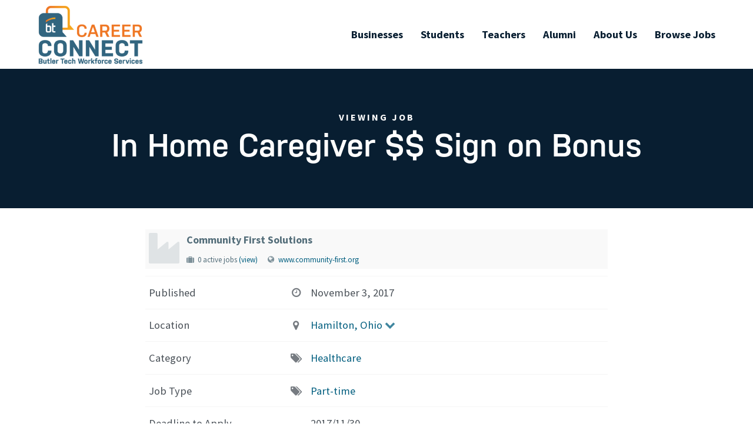

--- FILE ---
content_type: text/html; charset=UTF-8
request_url: https://careerconnect.butlertech.org/job/in-home-caregiver-sign-on-bonus-2/
body_size: 11412
content:
<!DOCTYPE html>
<html lang="en-US">
<head>
	<meta charset="UTF-8">
	<meta name="viewport" content="width=device-width, initial-scale=1.0, viewport-fit=cover" />			<title>
			In Home Caregiver $$ Sign on Bonus - Butler Tech Career Connect		</title>
		<meta name='robots' content='index, follow, max-image-preview:large, max-snippet:-1, max-video-preview:-1' />

	<!-- This site is optimized with the Yoast SEO plugin v26.1.1 - https://yoast.com/wordpress/plugins/seo/ -->
	<link rel="canonical" href="https://careerconnect.butlertech.org/job/in-home-caregiver-sign-on-bonus-2/" />
	<meta property="og:locale" content="en_US" />
	<meta property="og:type" content="article" />
	<meta property="og:title" content="In Home Caregiver $$ Sign on Bonus - Butler Tech Career Connect" />
	<meta property="og:description" content="Community First Solutions, a non-profit organization with locations throughout Butler County.  We have the retirement communities of Berkeley Square, Westover, and Jamestowne – a post acute campus, Hospice of Hamilton, and we are also the largest Meals on Wheels provider in Butler County. Our caregivers care for our residents in their home." />
	<meta property="og:url" content="https://careerconnect.butlertech.org/job/in-home-caregiver-sign-on-bonus-2/" />
	<meta property="og:site_name" content="Butler Tech Career Connect" />
	<meta property="article:modified_time" content="2021-03-16T18:49:35+00:00" />
	<meta name="twitter:card" content="summary_large_image" />
	<script type="application/ld+json" class="yoast-schema-graph">{"@context":"https://schema.org","@graph":[{"@type":"WebPage","@id":"https://careerconnect.butlertech.org/job/in-home-caregiver-sign-on-bonus-2/","url":"https://careerconnect.butlertech.org/job/in-home-caregiver-sign-on-bonus-2/","name":"In Home Caregiver $$ Sign on Bonus - Butler Tech Career Connect","isPartOf":{"@id":"https://careerconnect.butlertech.org/#website"},"datePublished":"2021-03-16T17:48:55+00:00","dateModified":"2021-03-16T18:49:35+00:00","breadcrumb":{"@id":"https://careerconnect.butlertech.org/job/in-home-caregiver-sign-on-bonus-2/#breadcrumb"},"inLanguage":"en-US","potentialAction":[{"@type":"ReadAction","target":["https://careerconnect.butlertech.org/job/in-home-caregiver-sign-on-bonus-2/"]}]},{"@type":"BreadcrumbList","@id":"https://careerconnect.butlertech.org/job/in-home-caregiver-sign-on-bonus-2/#breadcrumb","itemListElement":[{"@type":"ListItem","position":1,"name":"Home","item":"https://careerconnect.butlertech.org/"},{"@type":"ListItem","position":2,"name":"Job","item":"https://careerconnect.butlertech.org/job/"},{"@type":"ListItem","position":3,"name":"In Home Caregiver $$ Sign on Bonus"}]},{"@type":"WebSite","@id":"https://careerconnect.butlertech.org/#website","url":"https://careerconnect.butlertech.org/","name":"Butler Tech Career Connect","description":"","potentialAction":[{"@type":"SearchAction","target":{"@type":"EntryPoint","urlTemplate":"https://careerconnect.butlertech.org/?s={search_term_string}"},"query-input":{"@type":"PropertyValueSpecification","valueRequired":true,"valueName":"search_term_string"}}],"inLanguage":"en-US"}]}</script>
	<!-- / Yoast SEO plugin. -->


<link rel='dns-prefetch' href='//cdnjs.cloudflare.com' />
<link rel='dns-prefetch' href='//s3-us-west-2.amazonaws.com' />
<link rel='dns-prefetch' href='//fonts.googleapis.com' />
<link rel='dns-prefetch' href='//use.typekit.net' />
<link rel="alternate" title="oEmbed (JSON)" type="application/json+oembed" href="https://careerconnect.butlertech.org/wp-json/oembed/1.0/embed?url=https%3A%2F%2Fcareerconnect.butlertech.org%2Fjob%2Fin-home-caregiver-sign-on-bonus-2%2F" />
<link rel="alternate" title="oEmbed (XML)" type="text/xml+oembed" href="https://careerconnect.butlertech.org/wp-json/oembed/1.0/embed?url=https%3A%2F%2Fcareerconnect.butlertech.org%2Fjob%2Fin-home-caregiver-sign-on-bonus-2%2F&#038;format=xml" />
<link rel="stylesheet" type="text/css" href="https://use.typekit.net/iqa7rbf.css"><style id='wp-img-auto-sizes-contain-inline-css' type='text/css'>
img:is([sizes=auto i],[sizes^="auto," i]){contain-intrinsic-size:3000px 1500px}
/*# sourceURL=wp-img-auto-sizes-contain-inline-css */
</style>
<style id='wp-emoji-styles-inline-css' type='text/css'>

	img.wp-smiley, img.emoji {
		display: inline !important;
		border: none !important;
		box-shadow: none !important;
		height: 1em !important;
		width: 1em !important;
		margin: 0 0.07em !important;
		vertical-align: -0.1em !important;
		background: none !important;
		padding: 0 !important;
	}
/*# sourceURL=wp-emoji-styles-inline-css */
</style>
<link rel='stylesheet' id='wp-block-library-css' href='https://careerconnect.butlertech.org/wp-includes/css/dist/block-library/style.min.css?ver=6.9' type='text/css' media='all' />

<style id='classic-theme-styles-inline-css' type='text/css'>
/*! This file is auto-generated */
.wp-block-button__link{color:#fff;background-color:#32373c;border-radius:9999px;box-shadow:none;text-decoration:none;padding:calc(.667em + 2px) calc(1.333em + 2px);font-size:1.125em}.wp-block-file__button{background:#32373c;color:#fff;text-decoration:none}
/*# sourceURL=/wp-includes/css/classic-themes.min.css */
</style>
<link rel='stylesheet' id='som_lost_password_style-css' href='https://careerconnect.butlertech.org/wp-content/plugins/frontend-reset-password/assets/css/password-lost.css?ver=6.9' type='text/css' media='all' />
<link rel='stylesheet' id='eae-css-css' href='https://careerconnect.butlertech.org/wp-content/plugins/addon-elements-for-elementor-page-builder/assets/css/eae.min.css?ver=1.14.2' type='text/css' media='all' />
<link rel='stylesheet' id='eae-peel-css-css' href='https://careerconnect.butlertech.org/wp-content/plugins/addon-elements-for-elementor-page-builder/assets/lib/peel/peel.css?ver=1.14.2' type='text/css' media='all' />
<link rel='stylesheet' id='font-awesome-4-shim-css' href='https://careerconnect.butlertech.org/wp-content/plugins/elementor/assets/lib/font-awesome/css/v4-shims.min.css?ver=1.0' type='text/css' media='all' />
<link rel='stylesheet' id='font-awesome-5-all-css' href='https://careerconnect.butlertech.org/wp-content/plugins/elementor/assets/lib/font-awesome/css/all.min.css?ver=1.0' type='text/css' media='all' />
<link rel='stylesheet' id='vegas-css-css' href='https://careerconnect.butlertech.org/wp-content/plugins/addon-elements-for-elementor-page-builder/assets/lib/vegas/vegas.min.css?ver=2.4.0' type='text/css' media='all' />
<link rel='stylesheet' id='google-fonts-css' href='//fonts.googleapis.com/css?family=Roboto%3A400%2C400i%2C500%2C700%2C900&#038;display=swap&#038;ver=6.9' type='text/css' media='all' />
<link rel='stylesheet' id='main-css' href='https://careerconnect.butlertech.org/wp-content/themes/btjobs/assets/css/main.css?ver=6.9' type='text/css' media='all' />
<link rel='stylesheet' id='featherlight-css' href='https://careerconnect.butlertech.org/wp-content/themes/btjobs/assets/other_modules/featherlight/featherlight.min.css?ver=6.9' type='text/css' media='all' />
<link rel='stylesheet' id='magnific-popup-css' href='https://careerconnect.butlertech.org/wp-content/themes/btjobs/assets/other_modules/magnific-popup/magnific-popup.css?ver=6.9' type='text/css' media='all' />
<link rel='stylesheet' id='adobe-fonts-css' href='https://use.typekit.net/rdl8dze.css?ver=6.9' type='text/css' media='all' />
<link rel='stylesheet' id='elementor-frontend-css' href='https://careerconnect.butlertech.org/wp-content/plugins/elementor/assets/css/frontend.min.css?ver=3.32.5' type='text/css' media='all' />
<link rel='stylesheet' id='widget-image-css' href='https://careerconnect.butlertech.org/wp-content/plugins/elementor/assets/css/widget-image.min.css?ver=3.32.5' type='text/css' media='all' />
<link rel='stylesheet' id='widget-nav-menu-css' href='https://careerconnect.butlertech.org/wp-content/plugins/elementor-pro/assets/css/widget-nav-menu.min.css?ver=3.32.3' type='text/css' media='all' />
<link rel='stylesheet' id='e-animation-fadeInDown-css' href='https://careerconnect.butlertech.org/wp-content/plugins/elementor/assets/lib/animations/styles/fadeInDown.min.css?ver=3.32.5' type='text/css' media='all' />
<link rel='stylesheet' id='e-sticky-css' href='https://careerconnect.butlertech.org/wp-content/plugins/elementor-pro/assets/css/modules/sticky.min.css?ver=3.32.3' type='text/css' media='all' />
<link rel='stylesheet' id='e-shapes-css' href='https://careerconnect.butlertech.org/wp-content/plugins/elementor/assets/css/conditionals/shapes.min.css?ver=3.32.5' type='text/css' media='all' />
<link rel='stylesheet' id='widget-social-icons-css' href='https://careerconnect.butlertech.org/wp-content/plugins/elementor/assets/css/widget-social-icons.min.css?ver=3.32.5' type='text/css' media='all' />
<link rel='stylesheet' id='e-apple-webkit-css' href='https://careerconnect.butlertech.org/wp-content/plugins/elementor/assets/css/conditionals/apple-webkit.min.css?ver=3.32.5' type='text/css' media='all' />
<link rel='stylesheet' id='widget-heading-css' href='https://careerconnect.butlertech.org/wp-content/plugins/elementor/assets/css/widget-heading.min.css?ver=3.32.5' type='text/css' media='all' />
<link rel='stylesheet' id='elementor-icons-css' href='https://careerconnect.butlertech.org/wp-content/plugins/elementor/assets/lib/eicons/css/elementor-icons.min.css?ver=5.44.0' type='text/css' media='all' />
<link rel='stylesheet' id='elementor-post-5-css' href='https://careerconnect.butlertech.org/wp-content/uploads/elementor/css/post-5.css?ver=1764916144' type='text/css' media='all' />
<link rel='stylesheet' id='elementor-post-108-css' href='https://careerconnect.butlertech.org/wp-content/uploads/elementor/css/post-108.css?ver=1764916144' type='text/css' media='all' />
<link rel='stylesheet' id='elementor-post-19-css' href='https://careerconnect.butlertech.org/wp-content/uploads/elementor/css/post-19.css?ver=1764916144' type='text/css' media='all' />
<link rel='stylesheet' id='elementor-post-226-css' href='https://careerconnect.butlertech.org/wp-content/uploads/elementor/css/post-226.css?ver=1764916144' type='text/css' media='all' />
<link rel='stylesheet' id='wpjb-glyphs-css' href='https://careerconnect.butlertech.org/wp-content/plugins/wpjobboard/public/css/wpjb-glyphs.css?ver=5.8.3' type='text/css' media='all' />
<link rel='stylesheet' id='wpjb-css-css' href='https://careerconnect.butlertech.org/wp-content/plugins/wpjobboard/public/css/frontend.css?ver=5.8.3' type='text/css' media='all' />
<link rel='stylesheet' id='elementor-gf-local-robotoslab-css' href='https://careerconnect.butlertech.org/wp-content/uploads/elementor/google-fonts/css/robotoslab.css?ver=1753729865' type='text/css' media='all' />
<link rel='stylesheet' id='elementor-gf-local-roboto-css' href='https://careerconnect.butlertech.org/wp-content/uploads/elementor/google-fonts/css/roboto.css?ver=1753729871' type='text/css' media='all' />
<link rel='stylesheet' id='elementor-gf-local-sourcesanspro-css' href='https://careerconnect.butlertech.org/wp-content/uploads/elementor/google-fonts/css/sourcesanspro.css?ver=1753729873' type='text/css' media='all' />
<link rel='stylesheet' id='elementor-icons-shared-0-css' href='https://careerconnect.butlertech.org/wp-content/plugins/elementor/assets/lib/font-awesome/css/fontawesome.min.css?ver=5.15.3' type='text/css' media='all' />
<link rel='stylesheet' id='elementor-icons-fa-solid-css' href='https://careerconnect.butlertech.org/wp-content/plugins/elementor/assets/lib/font-awesome/css/solid.min.css?ver=5.15.3' type='text/css' media='all' />
<link rel='stylesheet' id='elementor-icons-fa-brands-css' href='https://careerconnect.butlertech.org/wp-content/plugins/elementor/assets/lib/font-awesome/css/brands.min.css?ver=5.15.3' type='text/css' media='all' />
<script type="text/javascript" src="https://careerconnect.butlertech.org/wp-includes/js/jquery/jquery.min.js?ver=3.7.1" id="jquery-core-js"></script>
<script type="text/javascript" src="https://careerconnect.butlertech.org/wp-includes/js/jquery/jquery-migrate.min.js?ver=3.4.1" id="jquery-migrate-js"></script>
<script type="text/javascript" src="https://careerconnect.butlertech.org/wp-content/plugins/addon-elements-for-elementor-page-builder/assets/js/iconHelper.js?ver=1.0" id="eae-iconHelper-js"></script>
<script type="text/javascript" src="//cdnjs.cloudflare.com/ajax/libs/velocity/1.5.1/velocity.min.js?ver=6.9" id="velocity-js"></script>
<script type="text/javascript" src="https://s3-us-west-2.amazonaws.com/s.cdpn.io/2/velocity.ui.min.js?ver=6.9" id="velocity-ui-js"></script>
<script type="text/javascript" src="https://careerconnect.butlertech.org/wp-content/themes/btjobs/assets/node_modules/slick-carousel/slick/slick.min.js?ver=6.9" id="slick-slider-js"></script>
<script type="text/javascript" src="https://careerconnect.butlertech.org/wp-content/themes/btjobs/assets/js/match-parent.js?ver=6.9" id="match-parent-js"></script>
<script type="text/javascript" src="https://careerconnect.butlertech.org/wp-content/themes/btjobs/assets/js/menu.js?ver=6.9" id="menu-js"></script>
<script type="text/javascript" src="https://careerconnect.butlertech.org/wp-content/themes/btjobs/assets/js/mobile-menu.js?ver=6.9" id="mobile-menu-js"></script>
<script type="text/javascript" src="https://careerconnect.butlertech.org/wp-content/themes/btjobs/assets/js/banner.js?ver=6.9" id="banner-js"></script>
<script type="text/javascript" src="https://careerconnect.butlertech.org/wp-content/themes/btjobs/assets/js/fa-fix.js?ver=6.9" id="fa-fix-js"></script>
<script type="text/javascript" src="https://careerconnect.butlertech.org/wp-content/themes/btjobs/assets/js/project-filter-bar.js?ver=6.9" id="project-filter-bar-js"></script>
<script type="text/javascript" src="https://careerconnect.butlertech.org/wp-content/themes/btjobs/assets/other_modules/magnific-popup/jquery.magnific-popup.min.js?ver=6.9" id="magnific-popup-js"></script>
<script type="text/javascript" src="https://careerconnect.butlertech.org/wp-content/themes/btjobs/assets/js/project.js?ver=6.9" id="project-js"></script>
<script type="text/javascript" src="https://careerconnect.butlertech.org/wp-content/themes/btjobs/assets/other_modules/featherlight/featherlight.min.js?ver=6.9" id="featherlight-js"></script>
<script type="text/javascript" id="wpjb-js-js-extra">
/* <![CDATA[ */
var WpjbData = {"no_jobs_found":"No job listings found","no_resumes_found":"No resumes found","load_x_more":"Load %d more","date_format":"Y/m/d","datepicker_date_format":"yy/mm/dd","max_date":"9999/12/31"};
//# sourceURL=wpjb-js-js-extra
/* ]]> */
</script>
<script type="text/javascript" src="https://careerconnect.butlertech.org/wp-content/plugins/wpjobboard/public/js/frontend.js?ver=5.8.3" id="wpjb-js-js"></script>
<link rel="https://api.w.org/" href="https://careerconnect.butlertech.org/wp-json/" /><link rel="EditURI" type="application/rsd+xml" title="RSD" href="https://careerconnect.butlertech.org/xmlrpc.php?rsd" />
<meta name="generator" content="WordPress 6.9" />
<link rel='shortlink' href='https://careerconnect.butlertech.org/?p=2248' />
<style>
.som-password-error-message,
.som-password-sent-message {
	background-color: #2679ce;
	border-color: #2679ce;
}
</style>
<link rel="apple-touch-icon" sizes="180x180" href="https://careerconnect.butlertech.org/wp-content/themes/btjobs/assets/favicons/apple-touch-icon.png">
<link rel="icon" type="image/png" sizes="32x32" href="https://careerconnect.butlertech.org/wp-content/themes/btjobs/assets/favicons/favicon-32x32.png">
<link rel="icon" type="image/png" sizes="16x16" href="https://careerconnect.butlertech.org/wp-content/themes/btjobs/assets/favicons/favicon-16x16.png">
<link rel="manifest" href="https://careerconnect.butlertech.org/wp-content/themes/btjobs/assets/favicons/site.webmanifest">
<link rel="mask-icon" href="https://careerconnect.butlertech.org/wp-content/themes/btjobs/assets/favicons/safari-pinned-tab.svg" color="#5bbad5">
<meta name="msapplication-TileColor" content="#ffffff">
<meta name="theme-color" content="#ffffff">
<!-- Google tag (gtag.js) -->
<script async src="https://www.googletagmanager.com/gtag/js?id=G-5YX9R3N3ZN"></script>
<script>
  window.dataLayer = window.dataLayer || [];
  function gtag(){dataLayer.push(arguments);}
  gtag('js', new Date());

  gtag('config', 'G-5YX9R3N3ZN');
</script>
<meta name="generator" content="Elementor 3.32.5; features: additional_custom_breakpoints; settings: css_print_method-external, google_font-enabled, font_display-auto">
			<style>
				.e-con.e-parent:nth-of-type(n+4):not(.e-lazyloaded):not(.e-no-lazyload),
				.e-con.e-parent:nth-of-type(n+4):not(.e-lazyloaded):not(.e-no-lazyload) * {
					background-image: none !important;
				}
				@media screen and (max-height: 1024px) {
					.e-con.e-parent:nth-of-type(n+3):not(.e-lazyloaded):not(.e-no-lazyload),
					.e-con.e-parent:nth-of-type(n+3):not(.e-lazyloaded):not(.e-no-lazyload) * {
						background-image: none !important;
					}
				}
				@media screen and (max-height: 640px) {
					.e-con.e-parent:nth-of-type(n+2):not(.e-lazyloaded):not(.e-no-lazyload),
					.e-con.e-parent:nth-of-type(n+2):not(.e-lazyloaded):not(.e-no-lazyload) * {
						background-image: none !important;
					}
				}
			</style>
			</head>
<body class="wp-singular job-template-default single single-job postid-2248 wp-theme-btjobs elementor-default elementor-template-full-width elementor-kit-5 elementor-page-226">
		<header data-elementor-type="header" data-elementor-id="108" class="elementor elementor-108 elementor-location-header" data-elementor-post-type="elementor_library">
					<section class="has_eae_slider elementor-section elementor-top-section elementor-element elementor-element-baf690d elementor-section-stretched elementor-section-content-middle py-1 side-padding elementor-section-boxed elementor-section-height-default elementor-section-height-default elementor-invisible" data-eae-slider="82895" data-id="baf690d" data-element_type="section" data-settings="{&quot;stretch_section&quot;:&quot;section-stretched&quot;,&quot;background_background&quot;:&quot;classic&quot;,&quot;animation&quot;:&quot;fadeInDown&quot;,&quot;sticky&quot;:&quot;top&quot;,&quot;sticky_on&quot;:[&quot;desktop&quot;,&quot;tablet&quot;,&quot;mobile&quot;],&quot;sticky_offset&quot;:0,&quot;sticky_effects_offset&quot;:0,&quot;sticky_anchor_link_offset&quot;:0}">
						<div class="elementor-container elementor-column-gap-default">
					<div class="has_eae_slider elementor-column elementor-col-50 elementor-top-column elementor-element elementor-element-2def2fe" data-eae-slider="25362" data-id="2def2fe" data-element_type="column">
			<div class="elementor-widget-wrap elementor-element-populated">
						<div class="elementor-element elementor-element-91b81d4 elementor-widget elementor-widget-image" data-id="91b81d4" data-element_type="widget" data-widget_type="image.default">
				<div class="elementor-widget-container">
																<a href="/">
							<img width="300" height="169" src="https://careerconnect.butlertech.org/wp-content/uploads/2021/03/bt-career-connect-logo-nonwhite-300x169.png" class="attachment-medium size-medium wp-image-45525" alt="" srcset="https://careerconnect.butlertech.org/wp-content/uploads/2021/03/bt-career-connect-logo-nonwhite-300x169.png 300w, https://careerconnect.butlertech.org/wp-content/uploads/2021/03/bt-career-connect-logo-nonwhite-1024x575.png 1024w, https://careerconnect.butlertech.org/wp-content/uploads/2021/03/bt-career-connect-logo-nonwhite-768x431.png 768w, https://careerconnect.butlertech.org/wp-content/uploads/2021/03/bt-career-connect-logo-nonwhite-1536x863.png 1536w, https://careerconnect.butlertech.org/wp-content/uploads/2021/03/bt-career-connect-logo-nonwhite.png 2026w" sizes="(max-width: 300px) 100vw, 300px" />								</a>
															</div>
				</div>
					</div>
		</div>
				<div class="has_eae_slider elementor-column elementor-col-50 elementor-top-column elementor-element elementor-element-45666d9" data-eae-slider="53141" data-id="45666d9" data-element_type="column">
			<div class="elementor-widget-wrap elementor-element-populated">
						<div class="elementor-element elementor-element-a6165d8 elementor-nav-menu__align-end elementor-nav-menu--stretch elementor-nav-menu__text-align-center elementor-widget__width-auto elementor-nav-menu--dropdown-tablet elementor-nav-menu--toggle elementor-nav-menu--burger elementor-widget elementor-widget-nav-menu" data-id="a6165d8" data-element_type="widget" data-settings="{&quot;full_width&quot;:&quot;stretch&quot;,&quot;layout&quot;:&quot;horizontal&quot;,&quot;submenu_icon&quot;:{&quot;value&quot;:&quot;&lt;i class=\&quot;fas fa-caret-down\&quot; aria-hidden=\&quot;true\&quot;&gt;&lt;\/i&gt;&quot;,&quot;library&quot;:&quot;fa-solid&quot;},&quot;toggle&quot;:&quot;burger&quot;}" data-widget_type="nav-menu.default">
				<div class="elementor-widget-container">
								<nav aria-label="Menu" class="elementor-nav-menu--main elementor-nav-menu__container elementor-nav-menu--layout-horizontal e--pointer-underline e--animation-grow">
				<ul id="menu-1-a6165d8" class="elementor-nav-menu"><li class="menu-item menu-item-type-post_type menu-item-object-page menu-item-47684"><a href="https://careerconnect.butlertech.org/become-a-business-partner/" class="elementor-item">Businesses</a></li>
<li class="menu-item menu-item-type-post_type menu-item-object-page menu-item-47685"><a href="https://careerconnect.butlertech.org/student-information/" class="elementor-item">Students</a></li>
<li class="menu-item menu-item-type-post_type menu-item-object-page menu-item-47686"><a href="https://careerconnect.butlertech.org/teacher-information/" class="elementor-item">Teachers</a></li>
<li class="menu-item menu-item-type-post_type menu-item-object-page menu-item-48089"><a href="https://careerconnect.butlertech.org/alumni-association/" class="elementor-item">Alumni</a></li>
<li class="menu-item menu-item-type-post_type menu-item-object-page menu-item-47859"><a href="https://careerconnect.butlertech.org/about-us/" class="elementor-item">About Us</a></li>
<li class="menu-item menu-item-type-post_type menu-item-object-page menu-item-47689"><a href="https://careerconnect.butlertech.org/browse-jobs/" class="elementor-item">Browse Jobs</a></li>
</ul>			</nav>
					<div class="elementor-menu-toggle" role="button" tabindex="0" aria-label="Menu Toggle" aria-expanded="false">
			<i aria-hidden="true" role="presentation" class="elementor-menu-toggle__icon--open eicon-menu-bar"></i><i aria-hidden="true" role="presentation" class="elementor-menu-toggle__icon--close eicon-close"></i>		</div>
					<nav class="elementor-nav-menu--dropdown elementor-nav-menu__container" aria-hidden="true">
				<ul id="menu-2-a6165d8" class="elementor-nav-menu"><li class="menu-item menu-item-type-post_type menu-item-object-page menu-item-47684"><a href="https://careerconnect.butlertech.org/become-a-business-partner/" class="elementor-item" tabindex="-1">Businesses</a></li>
<li class="menu-item menu-item-type-post_type menu-item-object-page menu-item-47685"><a href="https://careerconnect.butlertech.org/student-information/" class="elementor-item" tabindex="-1">Students</a></li>
<li class="menu-item menu-item-type-post_type menu-item-object-page menu-item-47686"><a href="https://careerconnect.butlertech.org/teacher-information/" class="elementor-item" tabindex="-1">Teachers</a></li>
<li class="menu-item menu-item-type-post_type menu-item-object-page menu-item-48089"><a href="https://careerconnect.butlertech.org/alumni-association/" class="elementor-item" tabindex="-1">Alumni</a></li>
<li class="menu-item menu-item-type-post_type menu-item-object-page menu-item-47859"><a href="https://careerconnect.butlertech.org/about-us/" class="elementor-item" tabindex="-1">About Us</a></li>
<li class="menu-item menu-item-type-post_type menu-item-object-page menu-item-47689"><a href="https://careerconnect.butlertech.org/browse-jobs/" class="elementor-item" tabindex="-1">Browse Jobs</a></li>
</ul>			</nav>
						</div>
				</div>
					</div>
		</div>
					</div>
		</section>
				</header>
				<div data-elementor-type="single-post" data-elementor-id="226" class="elementor elementor-226 elementor-location-single post-2248 job type-job status-publish hentry" data-elementor-post-type="elementor_library">
					<section class="has_eae_slider elementor-section elementor-top-section elementor-element elementor-element-ad28c71 elementor-section-stretched section elementor-section-boxed elementor-section-height-default elementor-section-height-default" data-eae-slider="78659" data-id="ad28c71" data-element_type="section" data-settings="{&quot;stretch_section&quot;:&quot;section-stretched&quot;,&quot;background_background&quot;:&quot;classic&quot;}">
						<div class="elementor-container elementor-column-gap-default">
					<div class="has_eae_slider elementor-column elementor-col-100 elementor-top-column elementor-element elementor-element-949e1b2" data-eae-slider="60879" data-id="949e1b2" data-element_type="column">
			<div class="elementor-widget-wrap elementor-element-populated">
						<div class="elementor-element elementor-element-c3bbd10 mb-1 elementor-widget elementor-widget-heading" data-id="c3bbd10" data-element_type="widget" data-widget_type="heading.default">
				<div class="elementor-widget-container">
					<h4 class="elementor-heading-title elementor-size-default">Viewing Job</h4>				</div>
				</div>
				<div class="elementor-element elementor-element-2213483 elementor-widget elementor-widget-heading" data-id="2213483" data-element_type="widget" data-widget_type="heading.default">
				<div class="elementor-widget-container">
					<h1 class="elementor-heading-title elementor-size-default">In Home Caregiver $$ Sign on Bonus</h1>				</div>
				</div>
					</div>
		</div>
					</div>
		</section>
				<section class="has_eae_slider elementor-section elementor-top-section elementor-element elementor-element-92a9890 elementor-section-stretched small-section elementor-section-boxed elementor-section-height-default elementor-section-height-default" data-eae-slider="38678" data-id="92a9890" data-element_type="section" data-settings="{&quot;stretch_section&quot;:&quot;section-stretched&quot;}">
						<div class="elementor-container elementor-column-gap-default">
					<div class="has_eae_slider elementor-column elementor-col-100 elementor-top-column elementor-element elementor-element-217982f" data-eae-slider="16198" data-id="217982f" data-element_type="column">
			<div class="elementor-widget-wrap elementor-element-populated">
						<div class="elementor-element elementor-element-9691928 elementor-widget elementor-widget-theme-post-content" data-id="9691928" data-element_type="widget" data-widget_type="theme-post-content.default">
				<div class="elementor-widget-container">
					<div class="wpjb wpjb-job wpjb-page-single">
    
        
        
    <div>
    
    <div class="wpjb-top-header ">
        <div class="wpjb-top-header-image">
                        <span class="wpjb-glyphs wpjb-icon-industry wpjb-logo-default-size"></span>
                    </div>
            
        <div class="wpjb-top-header-content">
            <div>
                <span class="wpjb-top-header-title">
                                        Community First Solutions                                    </span>
                
                <ul class="wpjb-top-header-subtitle">
                    
                                        
                                        <li class="wpjb-company-has-active-profile">
                        <span class="wpjb-glyphs wpjb-icon-suitcase"></span>
                        <span>
                                                        0 active jobs                        </span>
                        <a href="https://careerconnect.butlertech.org/company/community-first-solutions-2-3/">(view)</a>
                    </li>
                                        
                                        <li class="wpjb-job-company-url">
                        <span class="wpjb-glyphs wpjb-icon-globe"></span> 
                                                <a href="https://www.community-first.org/careers" target="" class="wpjb-maybe-blank">www.community-first.org</a>
                    </li>
                                        
                                        
                </ul>
                
            </div>
        </div>

    </div>
        
    <div class="wpjb-grid wpjb-grid-closed-top">
                                                        <div class="wpjb-grid-row wpjb-row-meta-job_created_at">
            <div class="wpjb-grid-col wpjb-col-35">
                Published                <span class="wpjb-grid-row-icon wpjb-glyphs wpjb-icon-clock"></span>
            </div>
            <div class="wpjb-grid-col wpjb-col-60 ">
                                November 3, 2017                            </div>
                                </div>
                                                                <div class="wpjb-grid-row wpjb-row-meta-_location">
            <div class="wpjb-grid-col wpjb-col-35">
                Location                <span class="wpjb-grid-row-icon wpjb-glyphs wpjb-icon-location"></span>
            </div>
            <div class="wpjb-grid-col wpjb-col-60 ">
                                <a href="https://maps.google.com/?ie=UTF8&amp;t=m&amp;near=%2C+Hamilton%2C+45011%2C+Ohio%2C+United+States+of+America&amp;ll=39.4296413%2C-84.5117321&amp;spn=0.107734%2C0.686646&amp;z=15&amp;output=embed&amp;iwloc=near" class="wpjb-tooltip" title="show on map">Hamilton, Ohio<span class="wpjb-glyphs wpjb-icon-down-open"></span></a>                            </div>
                        <div class="wpjb-none wpjb-map-slider">
                <iframe style="width:100%;height:350px;margin:0;padding:0;" width="100%" height="350" frameborder="0" scrolling="no" marginheight="0" marginwidth="0" src=""></iframe>
            </div>
                            </div>
                                        <div class="wpjb-grid-row wpjb-row-meta-_tag_category">
            <div class="wpjb-grid-col wpjb-col-35">
                Category                <span class="wpjb-grid-row-icon wpjb-glyphs wpjb-icon-tags"></span>
            </div>
            <div class="wpjb-grid-col wpjb-col-60 ">
                                <a href="https://careerconnect.butlertech.org/browse-jobs/category/healthcare/">Healthcare</a> &nbsp;                            </div>
                                </div>
                                        <div class="wpjb-grid-row wpjb-row-meta-_tag_type">
            <div class="wpjb-grid-col wpjb-col-35">
                Job Type                <span class="wpjb-grid-row-icon wpjb-glyphs wpjb-icon-tags"></span>
            </div>
            <div class="wpjb-grid-col wpjb-col-60 ">
                                <a href="https://careerconnect.butlertech.org/browse-jobs/type/part-time/">Part-time</a> &nbsp;                            </div>
                                </div>
                        
                <div class="wpjb-grid-row wpjb-row-meta-deadline">
            <div class="wpjb-grid-col wpjb-col-35">Deadline to Apply</div>
            <div class="wpjb-grid-col wpjb-col-60">
                                                            2017/11/30                                                </div>
        </div>
                
            </div>

    <div class="wpjb-text-box">

        <h3>Description</h3>
        <div class="wpjb-text">
                        <p>Community First Solutions, a non-profit organization with locations throughout Butler County.  We have the retirement communities of Berkeley Square, Westover, and Jamestowne – a post acute campus, Hospice of Hamilton, and we are also the largest Meals on Wheels provider in Butler County. Our caregivers care for our residents in their home.</p>
                    </div>

                

        <h3>Job Requirements</h3>
        <div class="wpjb-text">
                        <p>$500 sign on bonus (Paid out after 90 days)</p>
<p>ESSENTIAL DUTIES AND RESPONSIBILITIES</p>
<p>Hours: Part-Time or PRN</p>
<p>Provide companionship and assistance with household tasks for older adults wishing to maintain independence in their own home.</p>
<p>Responsible for general housekeeping including light cleaning, cooking, laundry, and changing linens.</p>
<p>Assist clients with personal grooming, dressing and bathing.</p>
<p>May provide transportation to doctor’s appointments, outside activities, or shopping.</p>
<p>Under the direction of a nurse, may provide medication reminders and assistance with taking medications according to a plan of care.</p>
<p>Responsible for reporting any change in the client's condition to the Director/Care Manager.</p>
<p>Treat clients with respect and dignity, and comply with HIPAA regulations regarding privacy and confidential health information.</p>
<p>Provide/perform other job related duties as assigned.</p>
<p>Education: High School Diploma or equivalent preferred.</p>
<p>Licenses or other required certifications: Valid Ohio Driver’s license.</p>
<p>Experience: Previous experience working with older adults in an in-home setting or nursing facility preferred.</p>
                    </div>
                

        <h3>How to Apply</h3>
        <div class="wpjb-text">
                        <p>www.community-first.org/careers</p>
                    </div>
        
            </div>
    
    </div>

    
        <div class="wpjb-job-apply" style="margin:24px 0px;">
        <div>
                    </div>
    </div>
        

            <div class="wpjb-text">
    <h3>Related Jobs</h3>
    
    <div class="wpjb-grid wpjb-grid-closed-top wpjb-grid-compact">
                <div class="wpjb-grid-row  wpjb-free wpjb-type-full-time wpjb-category-healthcare">
            <div class="wpjb-grid-col wpjb-col-70">
                <a href="https://careerconnect.butlertech.org/job/lpn-24/">LPN</a>
                &nbsp; 
                                <span class="wpjb-glyphs wpjb-icon-location">9200 Montgomery Rd 1B, Cincinnati, Ohio 45242, Cincinnati, OH</span>
                                            </div>
            <div class="wpjb-grid-col wpjb-grid-col-right wpjb-col-30 wpjb-glyphs wpjb-icon-clock">
            December 8, 2025            </div>
        </div>
        </div>
    </div>
    </div>

				</div>
				</div>
					</div>
		</div>
					</div>
		</section>
				</div>
				<footer data-elementor-type="footer" data-elementor-id="19" class="elementor elementor-19 elementor-location-footer" data-elementor-post-type="elementor_library">
					<section class="has_eae_slider elementor-section elementor-top-section elementor-element elementor-element-2adae486 elementor-section-stretched py-5 primary-bg  side-padding elementor-section-content-middle elementor-section-boxed elementor-section-height-default elementor-section-height-default" data-eae-slider="9669" data-id="2adae486" data-element_type="section" data-settings="{&quot;stretch_section&quot;:&quot;section-stretched&quot;,&quot;shape_divider_top&quot;:&quot;curve&quot;,&quot;shape_divider_top_negative&quot;:&quot;yes&quot;,&quot;background_background&quot;:&quot;classic&quot;}">
					<div class="elementor-shape elementor-shape-top" aria-hidden="true" data-negative="true">
			<svg xmlns="http://www.w3.org/2000/svg" viewBox="0 0 1000 100" preserveAspectRatio="none">
	<path class="elementor-shape-fill" d="M500,97C126.7,96.3,0.8,19.8,0,0v100l1000,0V1C1000,19.4,873.3,97.8,500,97z"/>
</svg>		</div>
					<div class="elementor-container elementor-column-gap-default">
					<div class="has_eae_slider elementor-column elementor-col-50 elementor-top-column elementor-element elementor-element-5999d0b3" data-eae-slider="53866" data-id="5999d0b3" data-element_type="column">
			<div class="elementor-widget-wrap elementor-element-populated">
						<div class="elementor-element elementor-element-679b91f mr-4 elementor-widget__width-auto elementor-widget elementor-widget-html" data-id="679b91f" data-element_type="widget" data-widget_type="html.default">
				<div class="elementor-widget-container">
					<a href="/"></a><svg width="70" height="106" fill="none" xmlns="http://www.w3.org/2000/svg"><path d="M29.558 55.305c-.789-.131-1.642-.262-2.496-.262h-16.29V37.44c-.131.065-.197.13-.328.197C6.83 40.066 3.284 42.628 0 45.453v47.883c0 5.977 4.27 11.035 9.918 12.217.788.132 1.642.263 2.496.263h14.582c6.897 0 12.414-5.583 12.414-12.414v-25.88c.066-6.042-4.204-11.1-9.852-12.217zm-.854 37.243a3.392 3.392 0 01-3.416 3.416h-11.1a3.392 3.392 0 01-3.416-3.416V64.829h14.516a3.392 3.392 0 013.416 3.416v24.303zM55.698 64.83v27.718a3.392 3.392 0 003.415 3.416h10.641v9.786H57.34c-.854 0-1.708-.065-2.496-.262-5.649-1.183-9.918-6.175-9.918-12.218V37.44h10.772v17.537h14.056v9.787H55.698v.066z" fill="#fff"></path><path d="M69.69 0C44.008 0 19.377 8.342 0 22.464v13.4c18.654-15.765 43.483-25.289 69.69-25.289V0z" fill="#F5A800"></path><path d="M69.69 0C44.008 0 19.377 8.342 0 22.464v13.4c18.654-15.765 43.483-25.289 69.69-25.289V0z" fill="url(#paint0_linear)"></path><defs><linearGradient id="paint0_linear" x1="0" y1="17.939" x2="69.7" y2="17.939" gradientUnits="userSpaceOnUse"><stop offset=".11" stop-color="#EE7623"></stop><stop offset="1" stop-color="#EE7623" stop-opacity="0"></stop></linearGradient></defs></svg></a>				</div>
				</div>
				<div class="elementor-element elementor-element-5cb7a46 elementor-widget__width-auto elementor-widget elementor-widget-text-editor" data-id="5cb7a46" data-element_type="widget" data-widget_type="text-editor.default">
				<div class="elementor-widget-container">
									<p>Transforming Lives</p>								</div>
				</div>
					</div>
		</div>
				<div class="has_eae_slider elementor-column elementor-col-50 elementor-top-column elementor-element elementor-element-06379c3" data-eae-slider="70081" data-id="06379c3" data-element_type="column">
			<div class="elementor-widget-wrap elementor-element-populated">
						<section class="has_eae_slider elementor-section elementor-inner-section elementor-element elementor-element-8ea3be3 elementor-section-content-middle elementor-section-boxed elementor-section-height-default elementor-section-height-default" data-eae-slider="97239" data-id="8ea3be3" data-element_type="section">
						<div class="elementor-container elementor-column-gap-default">
					<div class="has_eae_slider elementor-column elementor-col-50 elementor-inner-column elementor-element elementor-element-62a17fc" data-eae-slider="67425" data-id="62a17fc" data-element_type="column">
			<div class="elementor-widget-wrap elementor-element-populated">
						<div class="elementor-element elementor-element-4531d07 mb-3 elementor-widget elementor-widget-text-editor" data-id="4531d07" data-element_type="widget" data-widget_type="text-editor.default">
				<div class="elementor-widget-container">
									<p><strong>HIGH SCHOOL</strong><br /><a class="white" href="tel:5138686300">513-868-6300</a></p>								</div>
				</div>
				<div class="elementor-element elementor-element-04b6bf7 mb-1 mb-lg-0 elementor-widget elementor-widget-text-editor" data-id="04b6bf7" data-element_type="widget" data-widget_type="text-editor.default">
				<div class="elementor-widget-container">
									<p><strong>ADULT EDUCATION</strong><br /><a class="white" href="tel:5138686300">513-645-8</a>200</p>								</div>
				</div>
					</div>
		</div>
				<div class="has_eae_slider elementor-column elementor-col-50 elementor-inner-column elementor-element elementor-element-e886e42" data-eae-slider="25636" data-id="e886e42" data-element_type="column">
			<div class="elementor-widget-wrap elementor-element-populated">
						<div class="elementor-element elementor-element-bb6fd2f elementor-widget elementor-widget-text-editor" data-id="bb6fd2f" data-element_type="widget" data-widget_type="text-editor.default">
				<div class="elementor-widget-container">
									<p><strong>CENTRAL OFFICE</strong></p><p class="mb-2"><a class="white" href="tel:5138686300">513-868-6300</a></p><p>3605 Hamilton Middletown Rd.  <br />Fairfield Township, OH 45011</p>								</div>
				</div>
					</div>
		</div>
					</div>
		</section>
					</div>
		</div>
					</div>
		</section>
				<section class="has_eae_slider elementor-section elementor-top-section elementor-element elementor-element-4227f2e4 elementor-section-stretched py-2  side-padding elementor-section-content-middle elementor-section-boxed elementor-section-height-default elementor-section-height-default" data-eae-slider="634" data-id="4227f2e4" data-element_type="section" data-settings="{&quot;stretch_section&quot;:&quot;section-stretched&quot;,&quot;background_background&quot;:&quot;classic&quot;}">
						<div class="elementor-container elementor-column-gap-default">
					<div class="has_eae_slider elementor-column elementor-col-50 elementor-top-column elementor-element elementor-element-666c6a06" data-eae-slider="42287" data-id="666c6a06" data-element_type="column">
			<div class="elementor-widget-wrap elementor-element-populated">
						<div class="elementor-element elementor-element-12405a7b e-grid-align-left e-grid-align-mobile-center elementor-shape-rounded elementor-grid-0 elementor-widget elementor-widget-social-icons" data-id="12405a7b" data-element_type="widget" data-widget_type="social-icons.default">
				<div class="elementor-widget-container">
							<div class="elementor-social-icons-wrapper elementor-grid" role="list">
							<span class="elementor-grid-item" role="listitem">
					<a class="elementor-icon elementor-social-icon elementor-social-icon-facebook-f elementor-repeater-item-765d4be" href="https://www.facebook.com/ButlerTech/" target="_blank">
						<span class="elementor-screen-only">Facebook-f</span>
						<i aria-hidden="true" class="fab fa-facebook-f"></i>					</a>
				</span>
							<span class="elementor-grid-item" role="listitem">
					<a class="elementor-icon elementor-social-icon elementor-social-icon-twitter elementor-repeater-item-62f9c75" href="https://twitter.com/ButlerTech?ref_src=twsrc%5Egoogle%7Ctwcamp%5Eserp%7Ctwgr%5Eauthor" target="_blank">
						<span class="elementor-screen-only">Twitter</span>
						<i aria-hidden="true" class="fab fa-twitter"></i>					</a>
				</span>
					</div>
						</div>
				</div>
					</div>
		</div>
				<div class="has_eae_slider elementor-column elementor-col-50 elementor-top-column elementor-element elementor-element-a7cd243" data-eae-slider="64924" data-id="a7cd243" data-element_type="column">
			<div class="elementor-widget-wrap elementor-element-populated">
						<div class="elementor-element elementor-element-4d0af1b elementor-widget elementor-widget-text-editor" data-id="4d0af1b" data-element_type="widget" data-widget_type="text-editor.default">
				<div class="elementor-widget-container">
									&copy; Copyright 2026 Butler Tech. All Rights Reserved.								</div>
				</div>
					</div>
		</div>
					</div>
		</section>
				</footer>
		
<script type="speculationrules">
{"prefetch":[{"source":"document","where":{"and":[{"href_matches":"/*"},{"not":{"href_matches":["/wp-*.php","/wp-admin/*","/wp-content/uploads/*","/wp-content/*","/wp-content/plugins/*","/wp-content/themes/btjobs/*","/*\\?(.+)"]}},{"not":{"selector_matches":"a[rel~=\"nofollow\"]"}},{"not":{"selector_matches":".no-prefetch, .no-prefetch a"}}]},"eagerness":"conservative"}]}
</script>
			<script>
				const lazyloadRunObserver = () => {
					const lazyloadBackgrounds = document.querySelectorAll( `.e-con.e-parent:not(.e-lazyloaded)` );
					const lazyloadBackgroundObserver = new IntersectionObserver( ( entries ) => {
						entries.forEach( ( entry ) => {
							if ( entry.isIntersecting ) {
								let lazyloadBackground = entry.target;
								if( lazyloadBackground ) {
									lazyloadBackground.classList.add( 'e-lazyloaded' );
								}
								lazyloadBackgroundObserver.unobserve( entry.target );
							}
						});
					}, { rootMargin: '200px 0px 200px 0px' } );
					lazyloadBackgrounds.forEach( ( lazyloadBackground ) => {
						lazyloadBackgroundObserver.observe( lazyloadBackground );
					} );
				};
				const events = [
					'DOMContentLoaded',
					'elementor/lazyload/observe',
				];
				events.forEach( ( event ) => {
					document.addEventListener( event, lazyloadRunObserver );
				} );
			</script>
			<script type="text/javascript" src="https://careerconnect.butlertech.org/wp-content/plugins/dynamicconditions/Public/js/dynamic-conditions-public.js?ver=1.7.5" id="dynamic-conditions-js"></script>
<script type="text/javascript" src="https://careerconnect.butlertech.org/wp-content/plugins/frontend-reset-password/assets/js/password-lost.js?ver=1.0.0" id="som_reset_password_script-js"></script>
<script type="text/javascript" id="eae-main-js-extra">
/* <![CDATA[ */
var eae = {"ajaxurl":"https://careerconnect.butlertech.org/wp-admin/admin-ajax.php","current_url":"aHR0cHM6Ly9jYXJlZXJjb25uZWN0LmJ1dGxlcnRlY2gub3JnL2pvYi9pbi1ob21lLWNhcmVnaXZlci1zaWduLW9uLWJvbnVzLTIv","nonce":"8e851fbb5a","plugin_url":"https://careerconnect.butlertech.org/wp-content/plugins/addon-elements-for-elementor-page-builder/"};
var eae_editor = {"plugin_url":"https://careerconnect.butlertech.org/wp-content/plugins/addon-elements-for-elementor-page-builder/"};
//# sourceURL=eae-main-js-extra
/* ]]> */
</script>
<script type="text/javascript" src="https://careerconnect.butlertech.org/wp-content/plugins/addon-elements-for-elementor-page-builder/assets/js/eae.min.js?ver=1.14.2" id="eae-main-js"></script>
<script type="text/javascript" src="https://careerconnect.butlertech.org/wp-content/plugins/addon-elements-for-elementor-page-builder/build/index.min.js?ver=1.14.2" id="eae-index-js"></script>
<script type="text/javascript" src="https://careerconnect.butlertech.org/wp-content/plugins/elementor/assets/lib/font-awesome/js/v4-shims.min.js?ver=1.0" id="font-awesome-4-shim-js"></script>
<script type="text/javascript" src="https://careerconnect.butlertech.org/wp-content/plugins/addon-elements-for-elementor-page-builder/assets/js/animated-main.min.js?ver=1.0" id="animated-main-js"></script>
<script type="text/javascript" src="https://careerconnect.butlertech.org/wp-content/plugins/addon-elements-for-elementor-page-builder/assets/js/particles.min.js?ver=2.0.0" id="eae-particles-js"></script>
<script type="text/javascript" src="https://careerconnect.butlertech.org/wp-content/plugins/addon-elements-for-elementor-page-builder/assets/lib/magnific.min.js?ver=1.1.0" id="wts-magnific-js"></script>
<script type="text/javascript" src="https://careerconnect.butlertech.org/wp-content/plugins/addon-elements-for-elementor-page-builder/assets/lib/vegas/vegas.min.js?ver=2.4.0" id="vegas-js"></script>
<script type="text/javascript" src="https://careerconnect.butlertech.org/wp-content/plugins/elementor/assets/js/webpack.runtime.min.js?ver=3.32.5" id="elementor-webpack-runtime-js"></script>
<script type="text/javascript" src="https://careerconnect.butlertech.org/wp-content/plugins/elementor/assets/js/frontend-modules.min.js?ver=3.32.5" id="elementor-frontend-modules-js"></script>
<script type="text/javascript" src="https://careerconnect.butlertech.org/wp-includes/js/jquery/ui/core.min.js?ver=1.13.3" id="jquery-ui-core-js"></script>
<script type="text/javascript" id="elementor-frontend-js-before">
/* <![CDATA[ */
var elementorFrontendConfig = {"environmentMode":{"edit":false,"wpPreview":false,"isScriptDebug":false},"i18n":{"shareOnFacebook":"Share on Facebook","shareOnTwitter":"Share on Twitter","pinIt":"Pin it","download":"Download","downloadImage":"Download image","fullscreen":"Fullscreen","zoom":"Zoom","share":"Share","playVideo":"Play Video","previous":"Previous","next":"Next","close":"Close","a11yCarouselPrevSlideMessage":"Previous slide","a11yCarouselNextSlideMessage":"Next slide","a11yCarouselFirstSlideMessage":"This is the first slide","a11yCarouselLastSlideMessage":"This is the last slide","a11yCarouselPaginationBulletMessage":"Go to slide"},"is_rtl":false,"breakpoints":{"xs":0,"sm":480,"md":768,"lg":1025,"xl":1440,"xxl":1600},"responsive":{"breakpoints":{"mobile":{"label":"Mobile Portrait","value":767,"default_value":767,"direction":"max","is_enabled":true},"mobile_extra":{"label":"Mobile Landscape","value":880,"default_value":880,"direction":"max","is_enabled":false},"tablet":{"label":"Tablet Portrait","value":1024,"default_value":1024,"direction":"max","is_enabled":true},"tablet_extra":{"label":"Tablet Landscape","value":1200,"default_value":1200,"direction":"max","is_enabled":false},"laptop":{"label":"Laptop","value":1366,"default_value":1366,"direction":"max","is_enabled":false},"widescreen":{"label":"Widescreen","value":2400,"default_value":2400,"direction":"min","is_enabled":false}},"hasCustomBreakpoints":false},"version":"3.32.5","is_static":false,"experimentalFeatures":{"additional_custom_breakpoints":true,"container":true,"theme_builder_v2":true,"nested-elements":true,"home_screen":true,"global_classes_should_enforce_capabilities":true,"e_variables":true,"cloud-library":true,"e_opt_in_v4_page":true,"import-export-customization":true,"e_pro_variables":true},"urls":{"assets":"https:\/\/careerconnect.butlertech.org\/wp-content\/plugins\/elementor\/assets\/","ajaxurl":"https:\/\/careerconnect.butlertech.org\/wp-admin\/admin-ajax.php","uploadUrl":"https:\/\/careerconnect.butlertech.org\/wp-content\/uploads"},"nonces":{"floatingButtonsClickTracking":"b0cd713a39"},"swiperClass":"swiper","settings":{"page":[],"editorPreferences":[]},"kit":{"active_breakpoints":["viewport_mobile","viewport_tablet"],"global_image_lightbox":"yes","lightbox_enable_counter":"yes","lightbox_enable_fullscreen":"yes","lightbox_enable_zoom":"yes","lightbox_enable_share":"yes","lightbox_title_src":"title","lightbox_description_src":"description"},"post":{"id":2248,"title":"In%20Home%20Caregiver%20%24%24%20Sign%20on%20Bonus%20-%20Butler%20Tech%20Career%20Connect","excerpt":"","featuredImage":false}};
//# sourceURL=elementor-frontend-js-before
/* ]]> */
</script>
<script type="text/javascript" src="https://careerconnect.butlertech.org/wp-content/plugins/elementor/assets/js/frontend.min.js?ver=3.32.5" id="elementor-frontend-js"></script>
<script type="text/javascript" src="https://careerconnect.butlertech.org/wp-content/plugins/elementor-pro/assets/lib/smartmenus/jquery.smartmenus.min.js?ver=1.2.1" id="smartmenus-js"></script>
<script type="text/javascript" src="https://careerconnect.butlertech.org/wp-content/plugins/elementor-pro/assets/lib/sticky/jquery.sticky.min.js?ver=3.32.3" id="e-sticky-js"></script>
<script type="text/javascript" src="https://careerconnect.butlertech.org/wp-includes/js/jquery/ui/datepicker.min.js?ver=1.13.3" id="jquery-ui-datepicker-js"></script>
<script type="text/javascript" src="https://careerconnect.butlertech.org/wp-content/plugins/wpjobboard/application/vendor/date-picker-v2/js/datepicker.js?ver=6.9" id="wpjb-vendor-datepicker-js"></script>
<script type="text/javascript" src="https://careerconnect.butlertech.org/wp-content/plugins/elementor-pro/assets/js/webpack-pro.runtime.min.js?ver=3.32.3" id="elementor-pro-webpack-runtime-js"></script>
<script type="text/javascript" src="https://careerconnect.butlertech.org/wp-includes/js/dist/hooks.min.js?ver=dd5603f07f9220ed27f1" id="wp-hooks-js"></script>
<script type="text/javascript" src="https://careerconnect.butlertech.org/wp-includes/js/dist/i18n.min.js?ver=c26c3dc7bed366793375" id="wp-i18n-js"></script>
<script type="text/javascript" id="wp-i18n-js-after">
/* <![CDATA[ */
wp.i18n.setLocaleData( { 'text direction\u0004ltr': [ 'ltr' ] } );
//# sourceURL=wp-i18n-js-after
/* ]]> */
</script>
<script type="text/javascript" id="elementor-pro-frontend-js-before">
/* <![CDATA[ */
var ElementorProFrontendConfig = {"ajaxurl":"https:\/\/careerconnect.butlertech.org\/wp-admin\/admin-ajax.php","nonce":"22054fb750","urls":{"assets":"https:\/\/careerconnect.butlertech.org\/wp-content\/plugins\/elementor-pro\/assets\/","rest":"https:\/\/careerconnect.butlertech.org\/wp-json\/"},"settings":{"lazy_load_background_images":true},"popup":{"hasPopUps":false},"shareButtonsNetworks":{"facebook":{"title":"Facebook","has_counter":true},"twitter":{"title":"Twitter"},"linkedin":{"title":"LinkedIn","has_counter":true},"pinterest":{"title":"Pinterest","has_counter":true},"reddit":{"title":"Reddit","has_counter":true},"vk":{"title":"VK","has_counter":true},"odnoklassniki":{"title":"OK","has_counter":true},"tumblr":{"title":"Tumblr"},"digg":{"title":"Digg"},"skype":{"title":"Skype"},"stumbleupon":{"title":"StumbleUpon","has_counter":true},"mix":{"title":"Mix"},"telegram":{"title":"Telegram"},"pocket":{"title":"Pocket","has_counter":true},"xing":{"title":"XING","has_counter":true},"whatsapp":{"title":"WhatsApp"},"email":{"title":"Email"},"print":{"title":"Print"},"x-twitter":{"title":"X"},"threads":{"title":"Threads"}},"facebook_sdk":{"lang":"en_US","app_id":""},"lottie":{"defaultAnimationUrl":"https:\/\/careerconnect.butlertech.org\/wp-content\/plugins\/elementor-pro\/modules\/lottie\/assets\/animations\/default.json"}};
//# sourceURL=elementor-pro-frontend-js-before
/* ]]> */
</script>
<script type="text/javascript" src="https://careerconnect.butlertech.org/wp-content/plugins/elementor-pro/assets/js/frontend.min.js?ver=3.32.3" id="elementor-pro-frontend-js"></script>
<script type="text/javascript" src="https://careerconnect.butlertech.org/wp-content/plugins/elementor-pro/assets/js/elements-handlers.min.js?ver=3.32.3" id="pro-elements-handlers-js"></script>
<script id="wp-emoji-settings" type="application/json">
{"baseUrl":"https://s.w.org/images/core/emoji/17.0.2/72x72/","ext":".png","svgUrl":"https://s.w.org/images/core/emoji/17.0.2/svg/","svgExt":".svg","source":{"concatemoji":"https://careerconnect.butlertech.org/wp-includes/js/wp-emoji-release.min.js?ver=6.9"}}
</script>
<script type="module">
/* <![CDATA[ */
/*! This file is auto-generated */
const a=JSON.parse(document.getElementById("wp-emoji-settings").textContent),o=(window._wpemojiSettings=a,"wpEmojiSettingsSupports"),s=["flag","emoji"];function i(e){try{var t={supportTests:e,timestamp:(new Date).valueOf()};sessionStorage.setItem(o,JSON.stringify(t))}catch(e){}}function c(e,t,n){e.clearRect(0,0,e.canvas.width,e.canvas.height),e.fillText(t,0,0);t=new Uint32Array(e.getImageData(0,0,e.canvas.width,e.canvas.height).data);e.clearRect(0,0,e.canvas.width,e.canvas.height),e.fillText(n,0,0);const a=new Uint32Array(e.getImageData(0,0,e.canvas.width,e.canvas.height).data);return t.every((e,t)=>e===a[t])}function p(e,t){e.clearRect(0,0,e.canvas.width,e.canvas.height),e.fillText(t,0,0);var n=e.getImageData(16,16,1,1);for(let e=0;e<n.data.length;e++)if(0!==n.data[e])return!1;return!0}function u(e,t,n,a){switch(t){case"flag":return n(e,"\ud83c\udff3\ufe0f\u200d\u26a7\ufe0f","\ud83c\udff3\ufe0f\u200b\u26a7\ufe0f")?!1:!n(e,"\ud83c\udde8\ud83c\uddf6","\ud83c\udde8\u200b\ud83c\uddf6")&&!n(e,"\ud83c\udff4\udb40\udc67\udb40\udc62\udb40\udc65\udb40\udc6e\udb40\udc67\udb40\udc7f","\ud83c\udff4\u200b\udb40\udc67\u200b\udb40\udc62\u200b\udb40\udc65\u200b\udb40\udc6e\u200b\udb40\udc67\u200b\udb40\udc7f");case"emoji":return!a(e,"\ud83e\u1fac8")}return!1}function f(e,t,n,a){let r;const o=(r="undefined"!=typeof WorkerGlobalScope&&self instanceof WorkerGlobalScope?new OffscreenCanvas(300,150):document.createElement("canvas")).getContext("2d",{willReadFrequently:!0}),s=(o.textBaseline="top",o.font="600 32px Arial",{});return e.forEach(e=>{s[e]=t(o,e,n,a)}),s}function r(e){var t=document.createElement("script");t.src=e,t.defer=!0,document.head.appendChild(t)}a.supports={everything:!0,everythingExceptFlag:!0},new Promise(t=>{let n=function(){try{var e=JSON.parse(sessionStorage.getItem(o));if("object"==typeof e&&"number"==typeof e.timestamp&&(new Date).valueOf()<e.timestamp+604800&&"object"==typeof e.supportTests)return e.supportTests}catch(e){}return null}();if(!n){if("undefined"!=typeof Worker&&"undefined"!=typeof OffscreenCanvas&&"undefined"!=typeof URL&&URL.createObjectURL&&"undefined"!=typeof Blob)try{var e="postMessage("+f.toString()+"("+[JSON.stringify(s),u.toString(),c.toString(),p.toString()].join(",")+"));",a=new Blob([e],{type:"text/javascript"});const r=new Worker(URL.createObjectURL(a),{name:"wpTestEmojiSupports"});return void(r.onmessage=e=>{i(n=e.data),r.terminate(),t(n)})}catch(e){}i(n=f(s,u,c,p))}t(n)}).then(e=>{for(const n in e)a.supports[n]=e[n],a.supports.everything=a.supports.everything&&a.supports[n],"flag"!==n&&(a.supports.everythingExceptFlag=a.supports.everythingExceptFlag&&a.supports[n]);var t;a.supports.everythingExceptFlag=a.supports.everythingExceptFlag&&!a.supports.flag,a.supports.everything||((t=a.source||{}).concatemoji?r(t.concatemoji):t.wpemoji&&t.twemoji&&(r(t.twemoji),r(t.wpemoji)))});
//# sourceURL=https://careerconnect.butlertech.org/wp-includes/js/wp-emoji-loader.min.js
/* ]]> */
</script>

</body>
</html>


--- FILE ---
content_type: text/css; charset=UTF-8
request_url: https://careerconnect.butlertech.org/wp-content/uploads/elementor/css/post-19.css?ver=1764916144
body_size: 220
content:
.elementor-19 .elementor-element.elementor-element-2adae486 > .elementor-container > .elementor-column > .elementor-widget-wrap{align-content:center;align-items:center;}.elementor-19 .elementor-element.elementor-element-2adae486:not(.elementor-motion-effects-element-type-background), .elementor-19 .elementor-element.elementor-element-2adae486 > .elementor-motion-effects-container > .elementor-motion-effects-layer{background-color:var( --e-global-color-f3a809a );}.elementor-19 .elementor-element.elementor-element-2adae486{transition:background 0.3s, border 0.3s, border-radius 0.3s, box-shadow 0.3s;}.elementor-19 .elementor-element.elementor-element-2adae486 > .elementor-background-overlay{transition:background 0.3s, border-radius 0.3s, opacity 0.3s;}.elementor-19 .elementor-element.elementor-element-2adae486 > .elementor-shape-top svg{width:calc(300% + 1.3px);height:328px;}.elementor-19 .elementor-element.elementor-element-679b91f{width:auto;max-width:auto;}.elementor-19 .elementor-element.elementor-element-5cb7a46{width:auto;max-width:auto;font-weight:700;color:#FFFFFF;}.elementor-19 .elementor-element.elementor-element-8ea3be3 > .elementor-container > .elementor-column > .elementor-widget-wrap{align-content:center;align-items:center;}.elementor-19 .elementor-element.elementor-element-4531d07{color:#FFFFFF;}.elementor-19 .elementor-element.elementor-element-04b6bf7{color:#FFFFFF;}.elementor-19 .elementor-element.elementor-element-bb6fd2f{color:#FFFFFF;}.elementor-19 .elementor-element.elementor-element-4227f2e4 > .elementor-container > .elementor-column > .elementor-widget-wrap{align-content:center;align-items:center;}.elementor-19 .elementor-element.elementor-element-4227f2e4:not(.elementor-motion-effects-element-type-background), .elementor-19 .elementor-element.elementor-element-4227f2e4 > .elementor-motion-effects-container > .elementor-motion-effects-layer{background-color:var( --e-global-color-d6b107b );}.elementor-19 .elementor-element.elementor-element-4227f2e4{transition:background 0.3s, border 0.3s, border-radius 0.3s, box-shadow 0.3s;}.elementor-19 .elementor-element.elementor-element-4227f2e4 > .elementor-background-overlay{transition:background 0.3s, border-radius 0.3s, opacity 0.3s;}.elementor-19 .elementor-element.elementor-element-12405a7b{--grid-template-columns:repeat(0, auto);--grid-column-gap:5px;--grid-row-gap:0px;}.elementor-19 .elementor-element.elementor-element-12405a7b .elementor-widget-container{text-align:left;}.elementor-bc-flex-widget .elementor-19 .elementor-element.elementor-element-a7cd243.elementor-column .elementor-widget-wrap{align-items:center;}.elementor-19 .elementor-element.elementor-element-a7cd243.elementor-column.elementor-element[data-element_type="column"] > .elementor-widget-wrap.elementor-element-populated{align-content:center;align-items:center;}.elementor-19 .elementor-element.elementor-element-4d0af1b{text-align:right;color:#FFFFFF;}.elementor-theme-builder-content-area{height:400px;}.elementor-location-header:before, .elementor-location-footer:before{content:"";display:table;clear:both;}@media(max-width:767px){.elementor-19 .elementor-element.elementor-element-4531d07{text-align:center;}.elementor-19 .elementor-element.elementor-element-04b6bf7{text-align:center;}.elementor-19 .elementor-element.elementor-element-bb6fd2f{text-align:center;}.elementor-19 .elementor-element.elementor-element-12405a7b .elementor-widget-container{text-align:center;}.elementor-19 .elementor-element.elementor-element-4d0af1b{text-align:center;font-size:0.75rem;}}/* Start custom CSS for text-editor, class: .elementor-element-5cb7a46 */.elementor-19 .elementor-element.elementor-element-5cb7a46, .elementor-19 .elementor-element.elementor-element-5cb7a46 p {
margin-bottom: 0px;
position: relative;
bottom: -5px;
}/* End custom CSS */
/* Start custom CSS for text-editor, class: .elementor-element-4531d07 */.elementor-19 .elementor-element.elementor-element-4531d07, .elementor-19 .elementor-element.elementor-element-4531d07 p {
margin-bottom: 0px;
position: relative;
bottom: -5px;
}

.elementor-19 .elementor-element.elementor-element-4531d07 a:hover {
color: #fff;
}/* End custom CSS */
/* Start custom CSS for text-editor, class: .elementor-element-04b6bf7 */.elementor-19 .elementor-element.elementor-element-04b6bf7, .elementor-19 .elementor-element.elementor-element-04b6bf7 p {
margin-bottom: 0px;
position: relative;
bottom: -5px;
}

.elementor-19 .elementor-element.elementor-element-04b6bf7 a:hover {
color: #fff;
}/* End custom CSS */
/* Start custom CSS for text-editor, class: .elementor-element-bb6fd2f */.elementor-19 .elementor-element.elementor-element-bb6fd2f, .elementor-19 .elementor-element.elementor-element-bb6fd2f p {
margin-bottom: 0px;
position: relative;
bottom: -5px;
}/* End custom CSS */
/* Start custom CSS for text-editor, class: .elementor-element-4d0af1b */.elementor-19 .elementor-element.elementor-element-4d0af1b p {
margin-bottom: 0px !important;
}/* End custom CSS */

--- FILE ---
content_type: text/css; charset=UTF-8
request_url: https://careerconnect.butlertech.org/wp-content/uploads/elementor/css/post-226.css?ver=1764916144
body_size: -280
content:
.elementor-226 .elementor-element.elementor-element-ad28c71:not(.elementor-motion-effects-element-type-background), .elementor-226 .elementor-element.elementor-element-ad28c71 > .elementor-motion-effects-container > .elementor-motion-effects-layer{background-color:var( --e-global-color-d6b107b );}.elementor-226 .elementor-element.elementor-element-ad28c71{transition:background 0.3s, border 0.3s, border-radius 0.3s, box-shadow 0.3s;}.elementor-226 .elementor-element.elementor-element-ad28c71 > .elementor-background-overlay{transition:background 0.3s, border-radius 0.3s, opacity 0.3s;}.elementor-226 .elementor-element.elementor-element-c3bbd10{text-align:center;}.elementor-226 .elementor-element.elementor-element-c3bbd10 .elementor-heading-title{font-weight:700;text-transform:uppercase;letter-spacing:3px;color:#FFFFFF;}.elementor-226 .elementor-element.elementor-element-2213483{text-align:center;}.elementor-226 .elementor-element.elementor-element-2213483 .elementor-heading-title{color:#FFFFFF;}.elementor-226 .elementor-element.elementor-element-217982f > .elementor-element-populated{margin:0% 15% 0% 15%;--e-column-margin-right:15%;--e-column-margin-left:15%;}@media(max-width:1024px){.elementor-226 .elementor-element.elementor-element-217982f > .elementor-element-populated{margin:0px 0px 0px 0px;--e-column-margin-right:0px;--e-column-margin-left:0px;}}@media(max-width:767px){.elementor-226 .elementor-element.elementor-element-217982f > .elementor-element-populated{margin:0px 0px 0px 0px;--e-column-margin-right:0px;--e-column-margin-left:0px;}}

--- FILE ---
content_type: application/javascript; charset=UTF-8
request_url: https://careerconnect.butlertech.org/wp-content/themes/btjobs/assets/js/banner.js?ver=6.9
body_size: -386
content:
jQuery(window).load(function() {

  bindSlick();
  
});

jQuery(window).on('resize orientationchange', function() {

  jQuery('.slick').slick('unslick');

  setTimeout(function(){
    bindSlick();
  }, 500);

});

function bindSlick() {

  jQuery('.slick').each(function() {

    var showDots = (jQuery(this).attr('show-dots') == 'true');
    var showArrows = (jQuery(this).attr('show-arrows') == 'true');

    jQuery(this).slick({
    dots: showDots,
    arrows: showArrows,
    slidesToShow: 1,
    slidesToScroll: 1,
    autoplay: true,
    autoplaySpeed: 3500,
    pauseOnHover: false
    });

  });

}


--- FILE ---
content_type: application/javascript; charset=UTF-8
request_url: https://careerconnect.butlertech.org/wp-content/themes/btjobs/assets/js/project.js?ver=6.9
body_size: -344
content:
jQuery(window).load(function() {
	
	jQuery(".project-item .image").click(function() {

		window.location = jQuery(this).siblings('.content').find('a').attr('href');

	});

	console.log(jQuery(".project-item .project-gallery .gallery-items").length);

	jQuery(".project-gallery .gallery-items").magnificPopup({
	  delegate: 'a', // child items selector, by clicking on it popup will open
	  type: 'image',
	  gallery:{enabled:true}
	});

});
